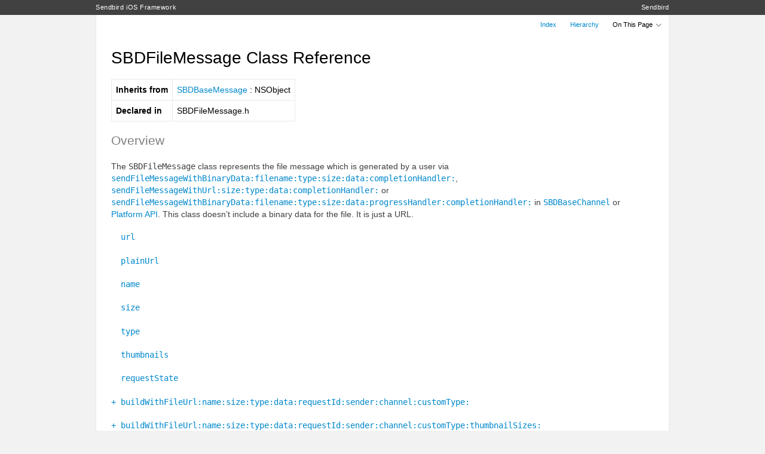

--- FILE ---
content_type: text/html; charset=UTF-8
request_url: https://docs.sendbird.com/docs/chat/sdk/v3/ios/ref/Classes/SBDFileMessage.html
body_size: 3226
content:
<!DOCTYPE html>
<html>
<head>
	<meta charset="utf-8">

	<title>SBDFileMessage Class Reference</title>

	<link rel="stylesheet" href="../css/style.css">
	<meta name="viewport" content="initial-scale=1, maximum-scale=1.4">
	<meta name="generator" content="appledoc 2.2.1 (build 1334)">
</head>
<body class="appledoc">
	<header>
		<div class="container" class="hide-in-xcode">
			
			<h1 id="library-title">
				<a href="../index.html">Sendbird iOS Framework </a>
			</h1>

			<p id="developer-home">
				<a href="../index.html">Sendbird</a>
			</p>
			
		</div>
	</header>

	<aside>
		<div class="container">
			<nav>
				<ul id="header-buttons" role="toolbar">
					<li><a href="../index.html">Index</a></li>
<li><a href="../hierarchy.html">Hierarchy</a></li>

					<li id="on-this-page" role="navigation">
						<label>
							On This Page

							<div class="chevron">
								<div class="chevy chevron-left"></div>
								<div class="chevy chevron-right"></div>
							</div>

							<select id="jump-to">
	<option value="top">Jump To&#133;</option>
	
	<option value="overview">Overview</option>
	

	
	
	<option value="tasks">Tasks</option>
	
	

	
	
	<optgroup label="Properties">
		
		<option value="//api/name/name">name</option>
		
		<option value="//api/name/plainUrl">plainUrl</option>
		
		<option value="//api/name/requestState">requestState</option>
		
		<option value="//api/name/size">size</option>
		
		<option value="//api/name/thumbnails">thumbnails</option>
		
		<option value="//api/name/type">type</option>
		
		<option value="//api/name/url">url</option>
		
	</optgroup>
	

	
	<optgroup label="Class Methods">
		
		<option value="//api/name/buildWithFileUrl:name:size:type:data:requestId:sender:channel:customType:">+ buildWithFileUrl:name:size:type:data:requestId:sender:channel:customType:</option>
		
		<option value="//api/name/buildWithFileUrl:name:size:type:data:requestId:sender:channel:customType:thumbnailSizes:">+ buildWithFileUrl:name:size:type:data:requestId:sender:channel:customType:thumbnailSizes:</option>
		
	</optgroup>
	

	
	<optgroup label="Instance Methods">
		
		<option value="//api/name/getFileMessageParams">- getFileMessageParams</option>
		
		<option value="//api/name/url">- url</option>
		
	</optgroup>
	
	
</select>
						</label>
					</li>
				</ul>
			</nav>
		</div>
	</aside>

	<article>
		<div id="overview_contents" class="container">
			<div id="content">
				<main role="main">
					<h1 class="title">SBDFileMessage Class Reference</h1>

					
					<div class="section section-specification"><table cellspacing="0"><tbody>
						<tr>
	<th>Inherits from</th>
	<td><a href="../Classes/SBDBaseMessage.html">SBDBaseMessage</a> : NSObject</td>
</tr><tr>
	<th>Declared in</th>
	<td>SBDFileMessage.h</td>
</tr>
						</tbody></table></div>
					

                    
					
					<div class="section section-overview">
						<a title="Overview" name="overview"></a>
						<h2 class="subtitle subtitle-overview">Overview</h2>
						<p>The <code>SBDFileMessage</code> class represents the file message which is generated by a user via <a href="../Classes/SBDBaseChannel.html#//api/name/sendFileMessageWithBinaryData:filename:type:size:data:completionHandler:"><code>sendFileMessageWithBinaryData:filename:type:size:data:completionHandler:</code></a>, <a href="../Classes/SBDBaseChannel.html#//api/name/sendFileMessageWithUrl:size:type:data:completionHandler:"><code>sendFileMessageWithUrl:size:type:data:completionHandler:</code></a> or <a href="../Classes/SBDBaseChannel.html#//api/name/sendFileMessageWithBinaryData:filename:type:size:data:progressHandler:completionHandler:"><code>sendFileMessageWithBinaryData:filename:type:size:data:progressHandler:completionHandler:</code></a> in <a href="../Classes/SBDBaseChannel.html"><code>SBDBaseChannel</code></a> or <a href="https://docs.sendbird.com/platform#messages_3_send">Platform API</a>. This class doesn&rsquo;t include a binary <span>data</span> for the file. It is just a URL.</p>
					</div>
					
					

					
					
					<div class="section section-tasks">
						<a title="Tasks" name="tasks"></a>
						

						
						

						<div class="task-list">
							<div class="section-method">
	<a name="//api/name/url" title="url"></a>
	<h3 class="method-title"><code><a href="#//api/name/url">&nbsp;&nbsp;url</a></code>
</h3>

	<div class="method-info">
		<div class="pointy-thing"></div>

		<div class="method-info-container">
			
			
			<div class="method-subsection brief-description">
				<p>The file URL.</p>
			</div>
			
		    

			<div class="method-subsection method-declaration"><code>@property (strong, nonatomic, readonly) NSString *url</code></div>

		    
			

			

			

			

			

			

			
			<div class="method-subsection declared-in-section">
				<h4 class="method-subtitle">Declared In</h4>
				<p><code class="declared-in-ref">SBDFileMessage.h</code></p>
			</div>
			
			
		</div>
	</div>
</div><div class="section-method">
	<a name="//api/name/plainUrl" title="plainUrl"></a>
	<h3 class="method-title"><code><a href="#//api/name/plainUrl">&nbsp;&nbsp;plainUrl</a></code>
</h3>

	<div class="method-info">
		<div class="pointy-thing"></div>

		<div class="method-info-container">
			
			
			<div class="method-subsection brief-description">
				<p>The file URL without the ekey.</p>
			</div>
			
		    

			<div class="method-subsection method-declaration"><code>@property (nonatomic, readonly, nullable) NSString *plainUrl</code></div>

		    
			

			

			
			<div class="method-subsection availability">
				<h4 class="method-subtitle parameter-title">Availability</h4>
				<p>3.0.194</p>
			</div>
			

			

			

			

			
			<div class="method-subsection declared-in-section">
				<h4 class="method-subtitle">Declared In</h4>
				<p><code class="declared-in-ref">SBDFileMessage.h</code></p>
			</div>
			
			
		</div>
	</div>
</div><div class="section-method">
	<a name="//api/name/name" title="name"></a>
	<h3 class="method-title"><code><a href="#//api/name/name">&nbsp;&nbsp;name</a></code>
</h3>

	<div class="method-info">
		<div class="pointy-thing"></div>

		<div class="method-info-container">
			
			
			<div class="method-subsection brief-description">
				<p>The name of file.</p>
			</div>
			
		    

			<div class="method-subsection method-declaration"><code>@property (strong, nonatomic, readonly) NSString *name</code></div>

		    
			

			

			

			

			

			

			
			<div class="method-subsection declared-in-section">
				<h4 class="method-subtitle">Declared In</h4>
				<p><code class="declared-in-ref">SBDFileMessage.h</code></p>
			</div>
			
			
		</div>
	</div>
</div><div class="section-method">
	<a name="//api/name/size" title="size"></a>
	<h3 class="method-title"><code><a href="#//api/name/size">&nbsp;&nbsp;size</a></code>
</h3>

	<div class="method-info">
		<div class="pointy-thing"></div>

		<div class="method-info-container">
			
			
			<div class="method-subsection brief-description">
				<p>The size of file.</p>
			</div>
			
		    

			<div class="method-subsection method-declaration"><code>@property (atomic, readonly) NSUInteger size</code></div>

		    
			

			

			

			

			

			

			
			<div class="method-subsection declared-in-section">
				<h4 class="method-subtitle">Declared In</h4>
				<p><code class="declared-in-ref">SBDFileMessage.h</code></p>
			</div>
			
			
		</div>
	</div>
</div><div class="section-method">
	<a name="//api/name/type" title="type"></a>
	<h3 class="method-title"><code><a href="#//api/name/type">&nbsp;&nbsp;type</a></code>
</h3>

	<div class="method-info">
		<div class="pointy-thing"></div>

		<div class="method-info-container">
			
			
			<div class="method-subsection brief-description">
				<p>The type of file.</p>
			</div>
			
		    

			<div class="method-subsection method-declaration"><code>@property (strong, nonatomic, readonly) NSString *type</code></div>

		    
			

			

			

			

			

			

			
			<div class="method-subsection declared-in-section">
				<h4 class="method-subtitle">Declared In</h4>
				<p><code class="declared-in-ref">SBDFileMessage.h</code></p>
			</div>
			
			
		</div>
	</div>
</div><div class="section-method">
	<a name="//api/name/thumbnails" title="thumbnails"></a>
	<h3 class="method-title"><code><a href="#//api/name/thumbnails">&nbsp;&nbsp;thumbnails</a></code>
</h3>

	<div class="method-info">
		<div class="pointy-thing"></div>

		<div class="method-info-container">
			
			
			<div class="method-subsection brief-description">
				<p>Image thumbnails.</p>
			</div>
			
		    

			<div class="method-subsection method-declaration"><code>@property (strong, nonatomic, readonly, nullable) NSArray&lt;SBDThumbnail*&gt; *thumbnails</code></div>

		    
			

			

			

			

			

			

			
			<div class="method-subsection declared-in-section">
				<h4 class="method-subtitle">Declared In</h4>
				<p><code class="declared-in-ref">SBDFileMessage.h</code></p>
			</div>
			
			
		</div>
	</div>
</div><div class="section-method">
	<a name="//api/name/requestState" title="requestState"></a>
	<h3 class="method-title"><code><a href="#//api/name/requestState">&nbsp;&nbsp;requestState</a></code>
</h3>

	<div class="method-info">
		<div class="pointy-thing"></div>

		<div class="method-info-container">
			
			
			<div class="method-subsection brief-description">
				<p>Represents the dispatch state of the message.
If message is not dispatched completely to the Sendbird server, the value is <code>SBDMessageRequestStatePending</code>.
If failed to send the message, the value is <code>SBDMessageRequestStateFailed</code>.
And if success to send the message, the value is <code>SBDMessageRequestStateSucceeded</code>. (<b class="deprecated">Deprecated:</b><span class="deprecated"> 3.0.173. Use <code>sendingStatus</code> instead.</span>)</p>
			</div>
			
		    

			<div class="method-subsection method-declaration"><code>@property (assign, nonatomic, readonly, getter=getRequestState) SBDMessageRequestState requestState</code></div>

		    
			

			

			
			<div class="method-subsection availability">
				<h4 class="method-subtitle parameter-title">Availability</h4>
				<p>3.0.141</p>
			</div>
			

			

			

			

			
			<div class="method-subsection declared-in-section">
				<h4 class="method-subtitle">Declared In</h4>
				<p><code class="declared-in-ref">SBDFileMessage.h</code></p>
			</div>
			
			
		</div>
	</div>
</div><div class="section-method">
	<a name="//api/name/buildWithFileUrl:name:size:type:data:requestId:sender:channel:customType:" title="buildWithFileUrl:name:size:type:data:requestId:sender:channel:customType:"></a>
	<h3 class="method-title"><code><a href="#//api/name/buildWithFileUrl:name:size:type:data:requestId:sender:channel:customType:">+&nbsp;buildWithFileUrl:name:size:type:data:requestId:sender:channel:customType:</a></code>
</h3>

	<div class="method-info">
		<div class="pointy-thing"></div>

		<div class="method-info-container">
			
			
			<div class="method-subsection brief-description">
				<p>Builds file message with the information which is releated to file. (<b class="deprecated">Deprecated:</b><span class="deprecated"> in 3.0.116 DO NOT USE THIS METHOD.</span>)</p>
			</div>
			
		    

			<div class="method-subsection method-declaration"><code>+ (NSMutableDictionary&lt;NSString*,NSObject*&gt; *)buildWithFileUrl:(NSString *_Nonnull)<em>url</em> name:(NSString *_Nullable)<em>name</em> size:(NSUInteger)<em>size</em> type:(NSString *_Nonnull)<em>type</em> data:(NSString *_Nullable)<em>data</em> requestId:(NSString *_Nullable)<em>requestId</em> sender:(SBDUser *_Nonnull)<em>sender</em> channel:(SBDBaseChannel *_Nonnull)<em>channel</em> customType:(NSString *_Nullable)<em>customType</em></code></div>

		    
			
			<div class="method-subsection arguments-section parameters">
				<h4 class="method-subtitle parameter-title">Parameters</h4>
				<table class="argument-def parameter-def">
				
					<tr>
						<th scope="row" class="argument-name"><code>url</code></th>
						<td><p>The file URL.</p></td>
					</tr>
				
					<tr>
						<th scope="row" class="argument-name"><code>name</code></th>
						<td><p>The <span>name</span> of file.</p></td>
					</tr>
				
					<tr>
						<th scope="row" class="argument-name"><code>size</code></th>
						<td><p>The <span>size</span> of file.</p></td>
					</tr>
				
					<tr>
						<th scope="row" class="argument-name"><code>type</code></th>
						<td><p>The <span>type</span> of file.</p></td>
					</tr>
				
					<tr>
						<th scope="row" class="argument-name"><code>data</code></th>
						<td><p>The custom <span>data</span> for file.</p></td>
					</tr>
				
					<tr>
						<th scope="row" class="argument-name"><code>requestId</code></th>
						<td><p>Request ID for ACK.</p></td>
					</tr>
				
					<tr>
						<th scope="row" class="argument-name"><code>sender</code></th>
						<td><p>Sender of the message.</p></td>
					</tr>
				
					<tr>
						<th scope="row" class="argument-name"><code>channel</code></th>
						<td><p>The channel which the file message is sent.</p></td>
					</tr>
				
					<tr>
						<th scope="row" class="argument-name"><code>customType</code></th>
						<td><p>Custom message <a href="#//api/name/type">type</a>.</p></td>
					</tr>
				
				</table>
			</div>
			

			
			<div class="method-subsection return">
				<h4 class="method-subtitle parameter-title">Return Value</h4>
				<p>File message object with request ID.</p>
			</div>
			

			

			

			

			

			
			<div class="method-subsection declared-in-section">
				<h4 class="method-subtitle">Declared In</h4>
				<p><code class="declared-in-ref">SBDFileMessage.h</code></p>
			</div>
			
			
		</div>
	</div>
</div><div class="section-method">
	<a name="//api/name/buildWithFileUrl:name:size:type:data:requestId:sender:channel:customType:thumbnailSizes:" title="buildWithFileUrl:name:size:type:data:requestId:sender:channel:customType:thumbnailSizes:"></a>
	<h3 class="method-title"><code><a href="#//api/name/buildWithFileUrl:name:size:type:data:requestId:sender:channel:customType:thumbnailSizes:">+&nbsp;buildWithFileUrl:name:size:type:data:requestId:sender:channel:customType:thumbnailSizes:</a></code>
</h3>

	<div class="method-info">
		<div class="pointy-thing"></div>

		<div class="method-info-container">
			
			
			<div class="method-subsection brief-description">
				<p>Builds file message with the information which is releated to file. (<b class="deprecated">Deprecated:</b><span class="deprecated"> in 3.0.116 DO NOT USE THIS METHOD.</span>)</p>
			</div>
			
		    

			<div class="method-subsection method-declaration"><code>+ (NSMutableDictionary&lt;NSString*,NSObject*&gt; *)buildWithFileUrl:(NSString *_Nonnull)<em>url</em> name:(NSString *_Nullable)<em>name</em> size:(NSUInteger)<em>size</em> type:(NSString *_Nonnull)<em>type</em> data:(NSString *_Nullable)<em>data</em> requestId:(NSString *_Nullable)<em>requestId</em> sender:(SBDUser *_Nonnull)<em>sender</em> channel:(SBDBaseChannel *_Nonnull)<em>channel</em> customType:(NSString *_Nullable)<em>customType</em> thumbnailSizes:(NSArray&lt;SBDThumbnailSize*&gt; *_Nullable)<em>thumbnailSizes</em></code></div>

		    
			
			<div class="method-subsection arguments-section parameters">
				<h4 class="method-subtitle parameter-title">Parameters</h4>
				<table class="argument-def parameter-def">
				
					<tr>
						<th scope="row" class="argument-name"><code>url</code></th>
						<td><p>The file URL.</p></td>
					</tr>
				
					<tr>
						<th scope="row" class="argument-name"><code>name</code></th>
						<td><p>The <span>name</span> of file.</p></td>
					</tr>
				
					<tr>
						<th scope="row" class="argument-name"><code>size</code></th>
						<td><p>The <span>size</span> of file.</p></td>
					</tr>
				
					<tr>
						<th scope="row" class="argument-name"><code>type</code></th>
						<td><p>The <span>type</span> of file.</p></td>
					</tr>
				
					<tr>
						<th scope="row" class="argument-name"><code>data</code></th>
						<td><p>The custom <span>data</span> for file.</p></td>
					</tr>
				
					<tr>
						<th scope="row" class="argument-name"><code>requestId</code></th>
						<td><p>Request ID for ACK.</p></td>
					</tr>
				
					<tr>
						<th scope="row" class="argument-name"><code>sender</code></th>
						<td><p>Sender of the message.</p></td>
					</tr>
				
					<tr>
						<th scope="row" class="argument-name"><code>channel</code></th>
						<td><p>The channel which the file message is sent.</p></td>
					</tr>
				
					<tr>
						<th scope="row" class="argument-name"><code>customType</code></th>
						<td><p>Custom message <a href="#//api/name/type">type</a>.</p></td>
					</tr>
				
					<tr>
						<th scope="row" class="argument-name"><code>thumbnailSizes</code></th>
						<td><p>Thumbnail sizes to require.</p></td>
					</tr>
				
				</table>
			</div>
			

			
			<div class="method-subsection return">
				<h4 class="method-subtitle parameter-title">Return Value</h4>
				<p>File message object with request ID.</p>
			</div>
			

			

			

			

			

			
			<div class="method-subsection declared-in-section">
				<h4 class="method-subtitle">Declared In</h4>
				<p><code class="declared-in-ref">SBDFileMessage.h</code></p>
			</div>
			
			
		</div>
	</div>
</div><div class="section-method">
	<a name="//api/name/url" title="url"></a>
	<h3 class="method-title"><code><a href="#//api/name/url">&ndash;&nbsp;url</a></code>
</h3>

	<div class="method-info">
		<div class="pointy-thing"></div>

		<div class="method-info-container">
			
			
			<div class="method-subsection brief-description">
				<p>Returns url</p>
			</div>
			
		    

			<div class="method-subsection method-declaration"><code>- (NSString *)url</code></div>

		    
			

			
			<div class="method-subsection return">
				<h4 class="method-subtitle parameter-title">Return Value</h4>
				<p>Image url.</p>
			</div>
			

			

			

			

			

			
			<div class="method-subsection declared-in-section">
				<h4 class="method-subtitle">Declared In</h4>
				<p><code class="declared-in-ref">SBDFileMessage.h</code></p>
			</div>
			
			
		</div>
	</div>
</div><div class="section-method">
	<a name="//api/name/getFileMessageParams" title="getFileMessageParams"></a>
	<h3 class="method-title"><code><a href="#//api/name/getFileMessageParams">&ndash;&nbsp;getFileMessageParams</a></code>
</h3>

	<div class="method-info">
		<div class="pointy-thing"></div>

		<div class="method-info-container">
			
			
			<div class="method-subsection brief-description">
				<p>3.1.0</p>
			</div>
			
		    

			<div class="method-subsection method-declaration"><code>- (nullable SBDFileMessageParams *)getFileMessageParams</code></div>

		    
			

			

			
			<div class="method-subsection availability">
				<h4 class="method-subtitle parameter-title">Availability</h4>
				<p>3.1.0</p>
			</div>
			

			

			

			

			
			<div class="method-subsection declared-in-section">
				<h4 class="method-subtitle">Declared In</h4>
				<p><code class="declared-in-ref">SBDFileMessage.h</code></p>
			</div>
			
			
		</div>
	</div>
</div>
						</div>
						
					</div>
					
					

                    
                    
          
				</main>

				<footer>
					<div class="footer-copyright">
						
						<p class="copyright">Copyright &copy; 2022 Sendbird. All rights reserved. Updated: 2022-04-04</p>
						
						
						<p class="generator">Generated by <a href="http://appledoc.gentlebytes.com">appledoc 2.2.1 (build 1334)</a>.</p>
						
					</div>
				</footer>
			</div>
		</div>
	</article>

	<script src="../js/script.js"></script>
</body>
</html>